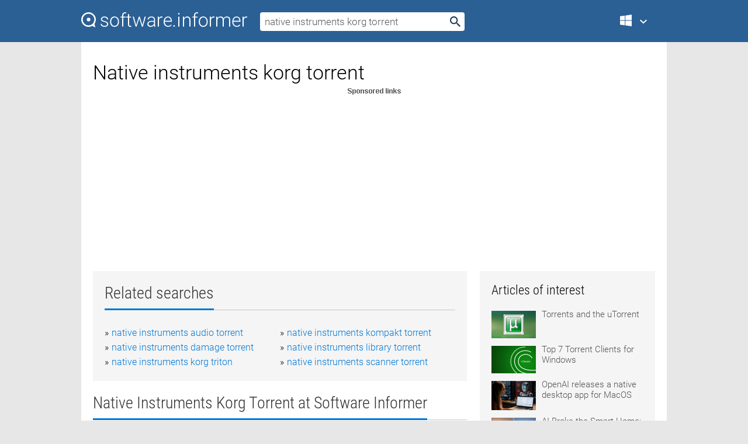

--- FILE ---
content_type: text/html; charset=utf-8
request_url: https://softwaretopic.informer.com/native-instruments-korg-torrent/
body_size: 9847
content:
<!DOCTYPE html>
<html lang="en">
<head>
    <meta charset="UTF-8" />
    <title>Native instruments korg torrent Free Download for Windows</title>
            <meta name="keywords" content="Native instruments korg torrent free Download for Windows, Native Instruments B4, Native Instruments Absynth, Native Instruments B4 II, Native" />
                <meta name="description" content="Free download native instruments korg torrent Files at Software Informer. VST-based tonewheel organ combo..." />
        <meta name="viewport" content="width=device-width, initial-scale=1" />
    <link rel="shortcut icon" href="https://software.informer.com/favicon.ico" type="image/x-icon" />
            <link rel="canonical" href="https://softwaretopic.informer.com/native-instruments-korg-torrent/"/>
        
    <link rel="preconnect" href="//img.informer.com">
    <link rel="dns-prefetch" href="//img.informer.com">
    <link rel="preconnect" href="//i.informer.com">
    <link rel="dns-prefetch" href="//i.informer.com">
        <link rel="preconnect" href="//www.google-analytics.com">
    <link rel="dns-prefetch" href="//www.google-analytics.com">
    <link rel="preconnect" href="//pagead2.googlesyndication.com">
    <link rel="dns-prefetch" href="//pagead2.googlesyndication.com">
        <link rel="preconnect" href="//hits.informer.com">
    <link rel="dns-prefetch" href="//hits.informer.com">
    <link rel="preload" href="https://img.informer.com/style/fonts/roboto2.ttf" as="font" crossorigin="anonymous">
    <link rel="preload" href="https://img.informer.com/style/fonts/roboto3.ttf" as="font" crossorigin="anonymous">
    <link rel="preload" href="https://img.informer.com/style/fonts/roboto5.ttf" as="font" crossorigin="anonymous">
    <link rel="preload" href="https://img.informer.com/style/fonts/roboto6.ttf" as="font" crossorigin="anonymous">
    <link rel="preload" href="https://img.informer.com/style/fonts/roboto7.ttf" as="font" crossorigin="anonymous"> 

    
    <style>@font-face{font-family:Roboto;font-display:swap;font-style:normal;font-weight:300;src:local('Roboto Light'),local('Roboto-Light'),url(https://img.informer.com/style/fonts/roboto2.ttf) format('truetype')}@font-face{font-family:Roboto;font-display:swap;font-style:normal;font-weight:400;src:local('Roboto'),local('Roboto-Regular'),url(https://img.informer.com/style/fonts/roboto3.ttf) format('truetype')}@font-face{font-family:Roboto;font-display:swap;font-style:normal;font-weight:700;src:local('Roboto Bold'),local('Roboto-Bold'),url(https://img.informer.com/style/fonts/roboto5.ttf) format('truetype')}@font-face{font-family:'Roboto Condensed';font-display:swap;font-style:normal;font-weight:300;src:local('Roboto Condensed Light'),local('RobotoCondensed-Light'),url(https://img.informer.com/style/fonts/roboto6.ttf) format('truetype')}@font-face{font-family:'Roboto Condensed';font-display:swap;font-style:normal;font-weight:400;src:local('Roboto Condensed'),local('RobotoCondensed-Regular'),url(https://img.informer.com/style/fonts/roboto7.ttf) format('truetype')}
body,div,h1,h2,h3,img,li,p,span,ul{padding:0;margin:0}h1,h2,h3{font-weight:300}body img{border:none}li,ul{list-style:none}a,body img,input{outline:none}a{text-decoration:none;color:#0078d6}.container,body{width:100%;box-sizing:border-box}body{height:100%;min-height:100%;min-width:990px;position:relative;font:300 16px "Roboto","Segoe Ui","Helvetica","Ubuntu Regular","Arial",sans-serif;background:#e7e7e7}body>.wrapper_content{background:#fff}body>.wrapper_content .container{padding-left:20px;padding-right:20px}.container{max-width:1010px;margin:auto}.wrapper_content{width:1010px;margin:auto}.header{height:72px;width:100%;min-width:970px;box-sizing:border-box;background-color:#2b6095}.logo{display:block;float:left;width:284px;height:26px;margin-top:21px;margin-left:0}.wrapper_search{margin-left:22px;margin-top:16px;position:relative}.header .wrapper_search{float:left}.wrapper_search input[type=text]{font:17px/32px "Roboto","Segoe Ui","Helvetica","Ubuntu Regular","Arial",sans-serif;border:none;padding:0 46px 0 8px;width:350px;height:32px;color:#5a5a5a!important;display:block;box-sizing:border-box;font-weight:300;margin-top:5px;-o-border-radius:4px;-ms-border-radius:4px;border-radius:4px}.wrapper_search .search_btn{border:none;outline:none;display:block;width:24px;height:24px;position:absolute;top:9px;right:4px;background-color:transparent}.header .right{margin-top:25px;float:right}.wrapper_platform{width:52px;position:relative;float:left;margin-left:28px}.wrapper_platform a:before,.wrapper_platform:before{content:'';display:block;width:24px;height:24px;position:absolute}.wrapper_platform:before{right:0;z-index:5001;top:0}.platform_dropdown a,.wrapper_platform a{position:relative;padding:0 0 0 34px;font-size:18px;color:#39a6ff}.wrapper_platform a:before{left:0;top:-1px}.platform_dropdown,.platforms a.mac:after,.platforms a.windows:after{display:none}.platform_dropdown a{color:#777;display:block;line-height:40px;height:40px;font-size:16px!important}.platform_dropdown a:before{left:12px;top:6px}.header .auth-wrap{position:relative;float:right;margin-left:28px;margin-top:-7px}.header .login_user,.navigation a{display:block;box-sizing:border-box}.header .login_user{overflow:hidden;border-radius:100%;width:36px;height:36px}.header .login_user img{max-width:100%;max-height:100%;border-radius:100%;box-sizing:border-box;width:36px;height:36px}.navigation a{color:#fff;width:100%;height:100%;padding-left:68px;font-size:18px;line-height:40px;position:relative}.navigation a:before,.platforms a:before{content:'';display:block;width:20px;height:20px;position:absolute;left:0;top:0}.platforms{margin-bottom:10px;position:absolute;z-index:50;width:100%;overflow:hidden}.platforms a{background-color:#f5f5f5;border-bottom:1px solid #dce1e5;font-size:18px;padding:14px 0 14px 46px;color:#000;line-height:normal;min-height:48px}.platforms a:before{width:24px;height:24px;left:12px;top:11px}.main_container{margin:auto;padding-top:32px;padding-bottom:30px;min-height:834px}@media all and (max-width:1410px){body:before{display:none}.wrapper_search{margin-left:22px}.wrapper_content{margin:auto;width:1002px}.main_container{margin:auto;min-height:1000px}}@media all and (max-width:1250px){.header{min-width:0}.header .right{padding-right:16px}.header .auth-wrap{margin-left:16px}.wrapper_search input,.wrapper_search input[type=text]{width:370px}.platforms{width:300px;box-shadow:0 0 9px 0 rgba(110,110,110,.34)}.wrapper_content{width:1002px!important;max-width:100%;margin:0 auto}.navigation a{font-size:0;width:114px;height:auto}.platforms a{font-size:18px;width:100%}.main_container{min-height:0;margin:0 auto}}@media all and (max-width:990px){.wrapper_content{width:100%!important}}.adst3{float:right;width:300px;min-height:600px}.title_block{position:relative;margin-bottom:16px}.title_block .headline{color:#333;border-bottom:1px solid #c7c7c7;font:300 28px "Roboto Condensed","Segoe Ui","Helvetica Neue","Ubuntu","Roboto","Arial","Helvetica",sans-serif}.title_block .headline>span{display:inline-block;position:relative;padding-right:16px;padding-bottom:10px}.title_block .headline>span:before{content:'';display:block;width:100%;height:3px;position:absolute;bottom:-1px;left:0;background-color:#0078d6}.title_block h3,h1{display:inline-block}.stars,h1{overflow:hidden}h1{line-height:45px;white-space:normal;text-overflow:ellipsis;max-width:100%;font-size:34px;margin-top:0}.stars{width:73px;height:12px;margin-bottom:10px;margin-top:4px}.adst3{padding:0;margin:0 0 20px 22px}.top_b{width:100%;margin-bottom:20px;max-height:100px}.wrapper_cnt{width:640px;float:left;margin-bottom:40px}@media all and (max-width:600px){.title_block .headline{font-size:18px;font-weight:400}.title_block .headline>span:before{height:2px}}.title_block h3{font-size:26px}.title_block span{font-size:26px}.rprog_rvw{padding:5px 0 0 46px;font-size:14px}.icon32{float:left;width:32px;height:32px;margin:0 10px 10px 0}.ttl1{margin:0;overflow:hidden;font-size:30px;font-weight:100}.ttl{font:200 22px "Roboto Condensed","Segoe Ui","Helvetica Neue","Ubuntu","Roboto","Arial","Helvetica",sans-serif;padding:20px 0;clear:left}.ttl3{font:300 22px "Roboto Condensed","Segoe Ui","Helvetica Neue","Ubuntu","Roboto","Arial","Helvetica",sans-serif;padding:8px;text-align:center;background-color:#f0f0f0;margin-bottom:20px}.tbl_ttl span{padding-right:15px;color:#ababab;white-space:nowrap}.tbl_ttl span:first-child{white-space:normal}.sub{padding:20px 0}.spnsrd{width:91px;height:13px;display:block;margin:auto;background:url(https://img.informer.com/images/v2/term.png) 0 -130px no-repeat}.tbl_ttl span.stars{display:inline-block;height:11px;width:67px;background:url(https://img.informer.com/images/v2/term.png) no-repeat;padding:0;margin:0 4px 0 0}.tbl_ttl span.stars5{background-position:0 0}.tbl_ttl span.developer{width:11px;background:url(https://img.informer.com/images/v2/term.png) no-repeat -79px -92px}.tbl_ttl span.developer,.tbl_ttl span.license,.tbl_ttl span.user{display:inline-block;height:11px;padding:0}.tbl_ttl span.user{background:url(https://img.informer.com/images/v2/term.png) no-repeat -82px -66px;width:9px}.tbl_ttl span.license{width:10px;background:url(https://img.informer.com/images/v2/term.png) no-repeat -81px -14px}.rltdsrch ul{line-height:1.6;padding-top:10px}.rltdsrch ul li{display:inline-block;width:46%;margin-right:20px;list-style-type:none;white-space:nowrap}.rltdsrch li:before{content:"»";margin-right:5px}.rltdsrch a{text-decoration:none}.search_item{padding:0 0 5px;margin:15px 0 0;clear:both;border-bottom:1px solid #d0d0d0}.search_item:after{display:block;content:'';clear:both}.search_item:last-child{border-bottom:none}.search_item:last-child:after{padding-bottom:10px!important}.pr_info{float:left;max-width:71%}.pr_title{display:inline-block;max-width:440px;position:relative;white-space:nowrap}.pr_title a{font-size:24px;font-weight:100;line-height:32px;display:block;float:left;padding:0;white-space:pre-line}.search_item .pr_dnld{position:relative;width:130px;float:right;margin:10px 0 10px 10px}.prterm_info_a{position:relative;top:0;display:block;width:90px;text-align:center;color:#fff;background-color:#7fba00;font-size:18px;line-height:41px;height:40px;padding:0 20px;-o-border-radius:5px;-ms-border-radius:5px;border-radius:5px}.prog_text_full{font-size:14px;color:#828282}.prog_text_full span{font-weight:400;display:inline-block;background:#ececec;color:#333}.prog_text_full:before{content:'... '}.prog_text_full:after{content:'...'}.pr_icon,.rprog .pr_dnld{float:left;position:relative}.rprog .pr_dnld{float:right;margin-left:4%;margin-right:0;margin-top:0;min-width:91px}.program_item{margin-bottom:20px}.btn_dnld{color:#fff;background-color:#689f38;font-size:14px;line-height:25px;padding:0 32px 0 7px;position:relative;display:block;border-radius:5px;font-weight:400}.btn_dnld:before{content:'';display:block;position:absolute;top:5px;right:8px;width:15px;height:15px}p{margin-bottom:5px}.user_rate{float:left;width:75px;text-align:center;color:#ababab;font-size:14px;margin-top:5px;margin-left:35px}.set_pr_rate{line-height:1;position:relative}.set_pr_rate span{position:absolute;left:75px}.set_pr_rate div{background:url(https://img.informer.com/images/v2/rate.png) 0 0 no-repeat;height:11px;width:67px;display:inline-block;margin-bottom:2px}div.erate5{background-position:0 -217px}.articl img{float:left;margin:3px 10px 10px 0;max-width:76px}.articl div{clear:left;margin-top:0;overflow:hidden}.articl a,.srch_most a{color:#555}.articl div a{padding-bottom:10px;display:block;font-size:15px}.srch_most{line-height:1.5}.srch_most span.srchmost{display:block;height:22px;margin-bottom:14px;width:100%}.block{background:#f5f5f5;padding:20px;margin:0 0 20px}body>.wrapper_content{overflow-x:hidden}.wrapper_platform>a{color:transparent;width:18px;display:inline-block}.menu_button,.search_button{position:absolute;top:50%;margin-top:-16px;padding:5px;width:22px;height:22px;z-index:650;display:none;font-size:0}.menu_button{background:url(//img.informer.com/images/v2/menu_sprite.png) no-repeat -22px -74px;left:10px}.search_button{right:10px}@media all and (max-width:1250px) and (min-width:997px){.header{z-index:100}.navigation a{font-size:15px;width:auto}.navigation>a{font-size:0}.platforms{box-shadow:none}}@media all and (max-width:1027px){body{min-width:320px}}@media only screen and (max-width:996px){.adapt3 .logo img,.header .right,.header .wrapper_search{display:none}.menu_button,.search_button{display:block}.header{background-color:#003a68;height:56px;position:relative}.logo{display:block;position:absolute;margin:17px 0 0 -109px;left:50%;right:0;height:20px;width:218px}.adapt3 .logo .logo_m{height:56px;margin-top:-18px}header .right_overlay{display:none;position:fixed;margin-left:246px;top:0;bottom:0;width:1000px;background-color:rgba(0,0,0,.7);z-index:1000}.navigation a{font-size:15px;width:auto;color:#333}.platforms{width:100%;box-shadow:none}.header .auth-wrap{float:none;margin:0;background-color:#003a68;height:56px;padding:10px 18px;box-sizing:border-box}.header .login_user{float:left;margin-right:10px}.wrapper_platform{position:absolute;top:178px;margin:0;left:0;right:0;float:none;width:auto}.wrapper_platform.for_mobiles .platform_dropdown{display:block!important;width:100%;position:absolute;top:-122px;left:0;z-index:5000;box-sizing:border-box}.wrapper_platform.for_mobiles .windows:first-child{display:none}.platforms a,.wrapper_platform a,.wrapper_platform>a{font-size:16px!important;line-height:inherit;height:auto;color:#333;padding:10px 18px 10px 72px;display:block;text-decoration:none;min-height:0;background-color:#fff}.platforms a{border-bottom:none}.navigation a:before,.platforms a:before{content:'';display:block;width:24px;height:24px;position:absolute;left:18px;top:50%;margin-top:-12px}.wrapper_platform:before{display:none}.wrapper_platform a:before{left:18px;top:50%;margin-top:-12px}.wrapper_content{width:100%;margin:0}.container{max-width:none}.main_container{padding:20px 15px}.wrapper_cnt.wrapper_cnt{width:100%;float:none}body.adapt3 .adst3{padding:0;width:100%;min-height:inherit;margin:auto auto 35px}}@media all and (max-width:600px){.aa-300{width:100%;max-height:250px}.main_container{padding:10px}h1{font-size:18px;line-height:24px;font-weight:400}}@media only screen and (max-width:424px){.logo{width:194px;margin:19px 0 0 -97px}.adapt3 .logo .logo_m{margin-top:-20px}}</style></head>
<body class="adapt3 main3">

<header>
<div class="header" id="top">
    <div class="wrapper_content">
        <a href="javascript:void(0)" class="menu_button">Menu</a>
        <a href="https://softwaretopic.informer.com/" class="logo"
            title="Software downloads and reviews">
            <img src="https://img.informer.com/images/v3/logo_si_white.svg" alt="Software Informer"/>
            <div class="logo_m"></div>
        </a>
        <div class="wrapper_search">
                        <form onsubmit="if(this.search.value==='native instruments korg torrent' || this.search.value.replace(/\s/g, '')==='')
                {alert('Please type in your search query');return false;}
                this.go.disabled=true; this.go.className='search_btn search_btn2';" id="search_form"
                action="https://software.informer.com/search/" method="get" accept-charset="utf-8" class="searchform">
                <input type="text" name="search" size="18" maxlength="256" id="search_inp"
                        onfocus="this.setAttribute('autocomplete','off');if(this.value=='native instruments korg torrent')
                        {this.value=''; this.style.color='#000'}"
                        onblur="if(this.value==='') {this.value='native instruments korg torrent'; this.style.color='#999';}"
                        onkeyup="ajax_showOptions(this,'',event);"
                        style="color:#999"
                        value="native instruments korg torrent" />
                <input type="submit" class="search_btn" name="go" value="&nbsp;" id="go"/>
            </form>
        </div>
        <div class="right">
            <div class="wrapper_platform navigation for_mobiles" onclick="show_cat()">
                <a href="javascript:void(0);" class="windows">Windows</a>
                <div class="platform_dropdown platforms" style="display:none;">
                <nav>
                    <a href="https://macdownload.informer.com/" class="mac">Mac</a>
                    <a href="https://software.informer.com/" class="windows">Windows</a>
                </nav>
                </div>
            </div>
            <div id="auth-block" class="auth-wrap"></div>
        </div>

        <a href="javascript:void(0);" onclick="wrpr_search()" class="search_button">Search</a>
    </div>
</div>

<div class="right_overlay" onclick="um_hide()"></div>

</header>


<div class="wrapper_content with_line">
    <div class="container main_container">

                <script>
            var img = new Image(1,1);
            img.src = "https://softwaretopic.informer.com/ajax/log_hit2.php?f=&r=" + Math.round(100000 * Math.random());
        </script>
        
        <div class="ttl1">
    <h1 class="h1">Native instruments korg torrent</h1>
</div>

    <span class="spnsrd"></span>
<div class="top_b">
    <script async src="//pagead2.googlesyndication.com/pagead/js/adsbygoogle.js"></script>
<!-- Softwaretopic / Leaderboard (970x90) ATF -->
<ins class="adsbygoogle"
    style="display:block"
    data-ad-client="ca-pub-4821006852914359"
    data-ad-slot="5514242228"
    data-ad-format="auto"
    ></ins>
<script>
 (adsbygoogle = window.adsbygoogle || []).push({});
</script>
</div>

<div class="wrapper_cnt">
        <div class="rltdsrch block a_black">
        <div class="title_block">
            <div class="headline"><div><h3>Related searches</h3></div></div>
        </div>
        <ul>
                            <li><a href="/native-instruments-audio-torrent/">native instruments audio torrent</a></li>
                            <li><a href="/native-instruments-kompakt-torrent/">native instruments kompakt torrent</a></li>
                            <li><a href="/native-instruments-damage-torrent/">native instruments damage torrent</a></li>
                            <li><a href="/native-instruments-library-torrent/">native instruments library torrent</a></li>
                            <li><a href="/native-instruments-korg-triton/">native instruments korg triton</a></li>
                            <li><a href="/native-instruments-scanner-torrent/">native instruments scanner torrent</a></li>
                    </ul>
    </div>
    
    <div class="title_block">
        <div class="headline"><div><h3>Native Instruments Korg Torrent</h3> at Software Informer</div></div>
    </div>
    <div id="search_r">
            <!-- search_rn -->
                    <div class="search_item">
                <div class="pr_icon">
                                            <img src="https://img.informer.com/icons/png/32/489/489730.png" class="icon32" alt="Native Instruments B4"/>
                                    </div>
                <div class="pr_info">
                    <div class="pr_title">
                        <a href="https://native-instruments-b4.software.informer.com/" title="Native Instruments B4 2.0.0.7">Native Instruments B4 2.0.0.7</a>
                                                    <span class="free">Free</span>
                                            </div>
                    <p class="prog_text">Software Synthesizer (B3 Hammond Organ emulation).</p>
                    <p class="prog_text_full">VST-based tonewheel organ combo, completely capturing the sound of the classic B3 organ and rotating </p>                </div>
                    <div class="user_rate">
                        <div class="set_pr_rate">
                            <div class="erate4" title="24 votes"></div><span>24</span>
                                                    </div>
                    </div>
                                    <div class="pr_dnld">
                        <a target="_blank" class="prterm_info_a" href="https://native-instruments-b4.software.informer.com/">Download</a>
                    </div>
                
            </div>
            </div>
            <span class="spnsrd"></span>
        <div class="aa-300" style="margin: 0 0 25px 0; padding: 0; text-align: center;">
        <script async src="//pagead2.googlesyndication.com/pagead/js/adsbygoogle.js"></script>
<!-- Softwaretopic / Leaderboard #2 (468x60) ATF -->
<ins class="adsbygoogle"
    style="display:block"
    data-ad-client="ca-pub-4821006852914359"
    data-ad-slot="8247382627"
    data-ad-format="auto"
    ></ins>
<script>
    (adsbygoogle = window.adsbygoogle || []).push({});
</script>
    </div>

    <div class="tbl_ttl clearfix">
            <!-- search_rn -->
        			<div class="program_item">
							<img src="https://img.informer.com/icons/png/32/5997/5997191.png" class="icon32" alt="Native Instruments Absynth"/>
			
			<div class="rprog">
				<h2 class="rprog">
					<a href="https://native-instruments-absynth.software.informer.com/" title="Native Instruments Absynth 5.3.1.1628">Native Instruments Absynth 5.3.1.1628</a>
				</h2>
									<div class="pr_dnld">
						<a target="_blank" class="btn_dnld" href="https://native-instruments-absynth.software.informer.com/">Download</a>
					</div>
							</div>
			<div class="rprog_rvw">
									<span>
						<span title="4.5" class="stars stars5"></span> 2					</span>
													<span><span class="developer"></span>&nbsp;Native Instruments Software Synthesis GmbH</span>
													<span><span class="user"></span>&nbsp;3,686</span>
				
									<span><span class="license"></span>&nbsp;Shareware</span>
											</div>
			<div style="padding:5px 0 5px 46px;">ABSYNTH 5 is a powerful synthesizer with unique sonic potential.</div>
           </div>
        			<div class="program_item">
							<img src="https://img.informer.com/icons/png/32/6437/6437085.png" class="icon32" alt="Native Instruments B4 II"/>
			
			<div class="rprog">
				<h2 class="rprog">
					<a href="https://native-instruments-b4-ii.software.informer.com/" title="Native Instruments B4 II 2.0.4">Native Instruments B4 II 2.0.4</a>
				</h2>
									<div class="pr_dnld">
						<a target="_blank" class="btn_dnld" href="https://native-instruments-b4-ii.software.informer.com/">Download</a>
					</div>
							</div>
			<div class="rprog_rvw">
									<span>
						<span title="3" class="stars stars3"></span> 10					</span>
													<span><span class="developer"></span>&nbsp;Native Instruments Software Synthesis GmbH</span>
													<span><span class="user"></span>&nbsp;2,089</span>
				
									<span><span class="license"></span>&nbsp;Shareware</span>
											</div>
			<div style="padding:5px 0 5px 46px;">NI B4 II is a version of the legendary tonewheel organ and rotary speaker.</div>
           </div>
        			<div class="program_item">
							<img src="https://img.informer.com/icons/png/32/5997/5997192.png" class="icon32" alt="Native Instruments FM8"/>
			
			<div class="rprog">
				<h2 class="rprog">
					<a href="https://native-instruments-fm8.software.informer.com/" title="Native Instruments FM8 8.0">Native Instruments FM8 8.0</a>
				</h2>
									<div class="pr_dnld">
						<a target="_blank" class="btn_dnld" href="https://native-instruments-fm8.software.informer.com/">Download</a>
					</div>
							</div>
			<div class="rprog_rvw">
									<span>
						<span title="5" class="stars stars5"></span> 1					</span>
													<span><span class="developer"></span>&nbsp;Native Instruments GmbH</span>
													<span><span class="user"></span>&nbsp;5,204</span>
				
									<span><span class="license"></span>&nbsp;Shareware</span>
											</div>
			<div style="padding:5px 0 5px 46px;">Helps you generate breath-taking, brilliantly dynamic FM sound in pristine quality.</div>
           </div>
        			<div class="program_item">
							<img src="https://img.informer.com/icons/png/32/503/503425.png" class="icon32" alt="Native Instruments Reaktor VSTi DXi RTAS"/>
			
			<div class="rprog">
				<h2 class="rprog">
					<a href="https://native-instruments-reaktor-vsti-dxi-rtas.software.informer.com/" title="Native Instruments Reaktor VSTi DXi RTAS 5.1.2.009">Native Instruments Reaktor VSTi DXi RTAS 5.1.2.009</a>
				</h2>
									<div class="pr_dnld">
						<a target="_blank" class="btn_dnld" href="https://native-instruments-reaktor-vsti-dxi-rtas.software.informer.com/">Download</a>
					</div>
							</div>
			<div class="rprog_rvw">
													<span><span class="developer"></span>&nbsp;Native Instruments GmbH</span>
													<span><span class="user"></span>&nbsp;13</span>
				
									<span><span class="license"></span>&nbsp;Demo</span>
											</div>
			<div style="padding:5px 0 5px 46px;">REAKTOR 51 is a collection of instruments along with complete studio environment.</div>
           </div>
            </div>            <div style="padding:0 0 20px 46px;">
            <a href="#nonreviewed">See non-reviewed native instruments korg torrent software</a>
        </div>
        <div class="space2"> </div>

    <div class="ttl3">
        More Native Instruments Korg Torrent    </div>
    <div class="space2"> </div>

    <div class="title_block">
        <div class="headline"><div>Native Instruments Korg Torrent in introduction</div></div>
    </div>
        <div class="tbl_ttl clearfix">
            <!-- search_rn -->
        			<div class="program_item">
							<img src="https://img.informer.com/icons/png/32/5606/5606303.png" class="icon32" alt="Native Instruments Service Center"/>
			
			<div class="rprog">
				<h2 class="rprog">
					<a href="https://native-instruments-service-center.software.informer.com/" title="Native Instruments Service Center 2.6.0.137">Native Instruments Service Center 2.6.0.137</a>
				</h2>
									<div class="pr_dnld">
						<a target="_blank" class="btn_dnld" href="https://native-instruments-service-center.software.informer.com/">Download</a>
					</div>
							</div>
			<div class="rprog_rvw">
									<span>
						<span title="4.6" class="stars stars5"></span> 32					</span>
													<span><span class="developer"></span>&nbsp;Native Instruments GmbH</span>
													<span><span class="user"></span>&nbsp;56,088</span>
				
									<span><span class="license"></span>&nbsp;Freeware</span>
											</div>
			<div style="padding:5px 0 5px 46px;">It helps you to activate your NI products and keep them up to date.</div>
           </div>
        			<div class="program_item">
							<img src="https://img.informer.com/icons/png/32/616/616752.png" class="icon32" alt="Native Instruments Kontakt Player"/>
			
			<div class="rprog">
				<h2 class="rprog">
					<a href="https://native-instruments-kontakt-player.software.informer.com/" title="Native Instruments Kontakt Player 8.2.1">Native Instruments Kontakt Player 8.2.1</a>
				</h2>
									<div class="pr_dnld">
						<a target="_blank" class="btn_dnld" href="https://native-instruments-kontakt-player.software.informer.com/">Download</a>
					</div>
							</div>
			<div class="rprog_rvw">
									<span>
						<span title="3.4" class="stars stars3"></span> 19					</span>
													<span><span class="developer"></span>&nbsp;Native Instruments GmbH</span>
													<span><span class="user"></span>&nbsp;75</span>
				
									<span><span class="license"></span>&nbsp;Demo</span>
											</div>
			<div style="padding:5px 0 5px 46px;">KONTAKT  PLAYER is a player based on award-winning KONTAKT technology.</div>
           </div>
        			<div class="program_item">
							<img src="https://img.informer.com/icons/png/32/7108/7108294.png" class="icon32" alt="Native Instruments Controller Editor"/>
			
			<div class="rprog">
				<h2 class="rprog">
					<a href="https://native-instruments-controller-editor.software.informer.com/" title="Native Instruments Controller Editor 2.8.2">Native Instruments Controller Editor 2.8.2</a>
				</h2>
									<div class="pr_dnld">
						<a target="_blank" class="btn_dnld" href="https://native-instruments-controller-editor.software.informer.com/">Download</a>
					</div>
							</div>
			<div class="rprog_rvw">
									<span>
						<span title="3.7" class="stars stars4"></span> 16					</span>
													<span><span class="developer"></span>&nbsp;Native Instruments GmbH</span>
													<span><span class="user"></span>&nbsp;40,750</span>
				
									<span><span class="license"></span>&nbsp;Freeware</span>
											</div>
			<div style="padding:5px 0 5px 46px;">Turn your Native Instruments hardware controller into a MIDI remote control.</div>
           </div>
        			<div class="program_item">
							<img src="https://img.informer.com/icons/png/32/8541/8541071.png" class="icon32" alt="Native Instruments Guitar Rig"/>
			
			<div class="rprog">
				<h2 class="rprog">
					<a href="https://native-instruments-guitar-rig.software.informer.com/" title="Native Instruments Guitar Rig 7.0.2">Native Instruments Guitar Rig 7.0.2</a>
				</h2>
									<div class="pr_dnld">
						<a target="_blank" class="btn_dnld" href="https://native-instruments-guitar-rig.software.informer.com/">Download</a>
					</div>
							</div>
			<div class="rprog_rvw">
									<span>
						<span title="3.8" class="stars stars4"></span> 43					</span>
													<span><span class="developer"></span>&nbsp;Native Instruments GmbH</span>
													<span><span class="user"></span>&nbsp;25,267</span>
				
									<span><span class="license"></span>&nbsp;Demo</span>
											</div>
			<div style="padding:5px 0 5px 46px;">An emulator of guitar amps and effects to get the sound you want.</div>
           </div>
        			<div class="program_item">
							<img src="https://img.informer.com/icons/png/32/8337/8337177.png" class="icon32" alt="Native Instruments Kontakt"/>
			
			<div class="rprog">
				<h2 class="rprog">
					<a href="https://native-instruments-kontakt.software.informer.com/" title="Native Instruments Kontakt 7.1.8">Native Instruments Kontakt 7.1.8</a>
				</h2>
									<div class="pr_dnld">
						<a target="_blank" class="btn_dnld" href="https://native-instruments-kontakt.software.informer.com/">Download</a>
					</div>
							</div>
			<div class="rprog_rvw">
									<span>
						<span title="3.8" class="stars stars4"></span> 38					</span>
													<span><span class="developer"></span>&nbsp;Native Instruments GmbH</span>
													<span><span class="user"></span>&nbsp;29,396</span>
				
									<span><span class="license"></span>&nbsp;Shareware</span>
											</div>
			<div style="padding:5px 0 5px 46px;">Create sample-based instruments and process audio signals with DSP structures.</div>
           </div>
        			<div class="program_item">
							<img src="https://img.informer.com/icons/png/32/7251/7251972.png" class="icon32" alt="Native Instruments Reaktor"/>
			
			<div class="rprog">
				<h2 class="rprog">
					<a href="https://native-instruments-reaktor.software.informer.com/" title="Native Instruments Reaktor 6.5.0">Native Instruments Reaktor 6.5.0</a>
				</h2>
									<div class="pr_dnld">
						<a target="_blank" class="btn_dnld" href="https://native-instruments-reaktor.software.informer.com/">Download</a>
					</div>
							</div>
			<div class="rprog_rvw">
									<span>
						<span title="4" class="stars stars4"></span> 4					</span>
													<span><span class="developer"></span>&nbsp;Native Instruments GmbH</span>
													<span><span class="user"></span>&nbsp;7,916</span>
				
									<span><span class="license"></span>&nbsp;Demo</span>
											</div>
			<div style="padding:5px 0 5px 46px;">Non-functional demo of a sound and music creation program.</div>
           </div>
        			<div class="program_item">
							<img src="https://img.informer.com/icons/png/32/606/606328.png" class="icon32" alt="East West Boesendorfer 290"/>
			
			<div class="rprog">
				<h2 class="rprog">
					<a href="https://east-west-boesendorfer-290.software.informer.com/" title="East West Boesendorfer 290 1.0.8">East West Boesendorfer 290 1.0.8</a>
				</h2>
									<div class="pr_dnld">
						<a target="_blank" class="btn_dnld" href="https://east-west-boesendorfer-290.software.informer.com/">Download</a>
					</div>
							</div>
			<div class="rprog_rvw">
									<span>
						<span title="3" class="stars stars3"></span> 2					</span>
													<span><span class="developer"></span>&nbsp;KVR Audio</span>
													<span><span class="user"></span>&nbsp;27</span>
				
									<span><span class="license"></span>&nbsp;Commercial</span>
											</div>
			<div style="padding:5px 0 5px 46px;">PMI Bösendorfer 290 Grand Piano is a Native Instruments Kompakt.</div>
           </div>
        			<div class="program_item">
							<img src="https://img.informer.com/icons/png/32/370/370133.png" class="icon32" alt="East West Percussive Adventures 2"/>
			
			<div class="rprog">
				<h2 class="rprog">
					<a href="https://east-west-percussive-adventures-2.software.informer.com/" title="East West Percussive Adventures 2 1.0.3">East West Percussive Adventures 2 1.0.3</a>
				</h2>
									<div class="pr_dnld">
						<a target="_blank" class="btn_dnld" href="https://east-west-percussive-adventures-2.software.informer.com/">Download</a>
					</div>
							</div>
			<div class="rprog_rvw">
													<span><span class="developer"></span>&nbsp;Native Instruments GmbH</span>
													<span><span class="user"></span>&nbsp;9</span>
				
									<span><span class="license"></span>&nbsp;Commercial</span>
											</div>
			<div style="padding:5px 0 5px 46px;">Sound Library plugin based on Native Instruments' Intakt.</div>
           </div>
        			<div class="program_item">
							<img src="https://img.informer.com/icons/png/32/2116/2116327.png" class="icon32" alt="B4Buddy"/>
			
			<div class="rprog">
				<h2 class="rprog">
					<a href="https://b4buddy.software.informer.com/" title="B4Buddy 1.1">B4Buddy 1.1</a>
				</h2>
									<div class="pr_dnld">
						<a target="_blank" class="btn_dnld" href="https://b4buddy.software.informer.com/">Download</a>
					</div>
							</div>
			<div class="rprog_rvw">
													<span><span class="developer"></span>&nbsp;RemPro</span>
													<span><span class="user"></span>&nbsp;11</span>
				
									<span><span class="license"></span>&nbsp;Shareware</span>
											</div>
			<div style="padding:5px 0 5px 46px;">The B4 buddy is an extension for the Native Instruments B4 Hammond Organ Clone.</div>
           </div>
        			<div class="program_item">
							<img src="https://img.informer.com/icons/png/32/5271/5271642.png" class="icon32" alt="Native Instruments Audio 4 DJ"/>
			
			<div class="rprog">
				<h2 class="rprog">
					<a href="https://native-instruments-audio-4-dj.software.informer.com/" title="Native Instruments Audio 4 DJ 3.0">Native Instruments Audio 4 DJ 3.0</a>
				</h2>
									<div class="pr_dnld">
						<a target="_blank" class="btn_dnld" href="https://native-instruments-audio-4-dj.software.informer.com/">Download</a>
					</div>
							</div>
			<div class="rprog_rvw">
													<span><span class="developer"></span>&nbsp;Native Instruments</span>
													<span><span class="user"></span>&nbsp;58</span>
				
									<span><span class="license"></span>&nbsp;Freeware</span>
											</div>
			<div style="padding:5px 0 5px 46px;">Native Instruments audio control panel provides customization fields.</div>
           </div>
        			<div class="program_item">
							<img src="https://img.informer.com/images/default_icon/default_32_5.png" class="icon32" alt="Native Instruments Solid EQ"/>
			
			<div class="rprog">
				<h2 class="rprog">
					<a href="https://native-instruments-solid-eq.software.informer.com/" title="Native Instruments Solid EQ 1.0">Native Instruments Solid EQ 1.0</a>
				</h2>
									<div class="pr_dnld">
						<a target="_blank" class="btn_dnld" href="https://native-instruments-solid-eq.software.informer.com/">Download</a>
					</div>
							</div>
			<div class="rprog_rvw">
													<span><span class="developer"></span>&nbsp;Native Instruments GmbH</span>
													<span><span class="user"></span>&nbsp;9</span>
				
									<span><span class="license"></span>&nbsp;Commercial</span>
											</div>
			<div style="padding:5px 0 5px 46px;">Native Instruments Solid EQ is a versatile, 6-band equalizer.</div>
           </div>
        			<div class="program_item">
							<img src="https://img.informer.com/icons/png/32/7044/7044693.png" class="icon32" alt="Native Instruments Dark Pressure"/>
			
			<div class="rprog">
				<h2 class="rprog">
					<a href="https://native-instruments-dark-pressure.software.informer.com/" title="Native Instruments Dark Pressure 2.0.0.2">Native Instruments Dark Pressure 2.0.0.2</a>
				</h2>
									<div class="pr_dnld">
						<a target="_blank" class="btn_dnld" href="https://native-instruments-dark-pressure.software.informer.com/">Download</a>
					</div>
							</div>
			<div class="rprog_rvw">
									<span>
						<span title="3" class="stars stars3"></span> 1					</span>
													<span><span class="developer"></span>&nbsp;Native Instruments</span>
													<span><span class="user"></span>&nbsp;71</span>
				
									<span><span class="license"></span>&nbsp;Commercial</span>
											</div>
			<div style="padding:5px 0 5px 46px;">Native Instruments Dark Pressure is a program which allows you to create music.</div>
           </div>
        			<div class="program_item">
							<img src="https://img.informer.com/icons/png/32/5664/5664718.png" class="icon32" alt="Native Instruments Drum Lab"/>
			
			<div class="rprog">
				<h2 class="rprog">
					<a href="https://native-instruments-drum-lab.software.informer.com/" title="Native Instruments Drum Lab 1.2.0.6">Native Instruments Drum Lab 1.2.0.6</a>
				</h2>
									<div class="pr_dnld">
						<a target="_blank" class="btn_dnld" href="https://native-instruments-drum-lab.software.informer.com/">Download</a>
					</div>
							</div>
			<div class="rprog_rvw">
													<span><span class="developer"></span>&nbsp;Native Instruments</span>
													<span><span class="user"></span>&nbsp;723</span>
				
									<span><span class="license"></span>&nbsp;Commercial</span>
											</div>
			<div style="padding:5px 0 5px 46px;">Native Instruments Drum Lab is an advanced drum layering instrument.</div>
           </div>
        			<div class="program_item">
							<img src="https://img.informer.com/icons/png/32/5664/5664718.png" class="icon32" alt="Native Instruments Rounds"/>
			
			<div class="rprog">
				<h2 class="rprog">
					<a href="https://native-instruments-rounds.software.informer.com/" title="Native Instruments Rounds 1.2.0.3">Native Instruments Rounds 1.2.0.3</a>
				</h2>
									<div class="pr_dnld">
						<a target="_blank" class="btn_dnld" href="https://native-instruments-rounds.software.informer.com/">Download</a>
					</div>
							</div>
			<div class="rprog_rvw">
													<span><span class="developer"></span>&nbsp;Native Instruments</span>
													<span><span class="user"></span>&nbsp;474</span>
				
									<span><span class="license"></span>&nbsp;Shareware</span>
											</div>
			<div style="padding:5px 0 5px 46px;">Native Instruments Rounds is an advanced audio sequence synthesizer.</div>
           </div>
        			<div class="program_item">
							<img src="https://img.informer.com/icons/png/32/5955/5955968.png" class="icon32" alt="Native Instruments Lone Forest"/>
			
			<div class="rprog">
				<h2 class="rprog">
					<a href="https://native-instruments-lone-forest.software.informer.com/" title="Native Instruments Lone Forest 2.0.1.4">Native Instruments Lone Forest 2.0.1.4</a>
				</h2>
									<div class="pr_dnld">
						<a target="_blank" class="btn_dnld" href="https://native-instruments-lone-forest.software.informer.com/">Download</a>
					</div>
							</div>
			<div class="rprog_rvw">
													<span><span class="developer"></span>&nbsp;Native Instruments</span>
													<span><span class="user"></span>&nbsp;76</span>
				
									<span><span class="license"></span>&nbsp;Commercial</span>
											</div>
			<div style="padding:5px 0 5px 46px;">Kits and studio-ready patterns for Native Instruments MASCHINE.</div>
           </div>
            </div>
            <div class="title_block">
            <div class="headline"><div>Additional titles, containing native instruments korg torrent</div></div>
        </div>
        <div class="tbl_ttl clearfix">
            <!-- search_rn -->
        			<div class="program_item">
							<img src="https://img.informer.com/icons/png/32/2803/2803796.png" class="icon32" alt="Z1 Editor 2004"/>
			
			<div class="rprog">
				<h2 class="rprog">
					<a href="https://z1-editor-2004.software.informer.com/" title="Z1 Editor 2004 2.1.0.221">Z1 Editor 2004 2.1.0.221</a>
				</h2>
									<div class="pr_dnld">
						<a target="_blank" class="btn_dnld" href="https://z1-editor-2004.software.informer.com/">Download</a>
					</div>
							</div>
			<div class="rprog_rvw">
									<span>
						<span title="5" class="stars stars5"></span> 3					</span>
													<span><span class="developer"></span>&nbsp;IAX Software</span>
													<span><span class="user"></span>&nbsp;21</span>
				
									<span><span class="license"></span>&nbsp;Freeware</span>
											</div>
			<div style="padding:5px 0 5px 46px;">Korg Z1 Editor 2004 is a Windows program for the superb Korg Z1 synthesizer.</div>
           </div>
            </div>    
            <div class="title_block" id="nonreviewed">
            <div class="headline"><div>Non-reviewed</div></div>
        </div>
        <div class="tbl_ttl clearfix">
            <!-- search_rn -->
        			<div class="program_item">
							<img src="https://img.informer.com/icons/png/32/31/31617.png" class="icon32" alt="Native Instruments Electronic Instruments 2 XT"/>
			
			<div class="rprog">
				<h2 class="rprog">
					<a href="https://native-instruments-electronic-instrument.software.informer.com/" title="Native Instruments Electronic Instruments 2 XT 1.0.1">Native Instruments Electronic Instruments 2 XT 1.0.1</a>
				</h2>
									<div class="pr_dnld">
						<a target="_blank" class="btn_dnld" href="https://native-instruments-electronic-instrument.software.informer.com/">Download</a>
					</div>
							</div>
			<div class="rprog_rvw">
													<span><span class="developer"></span>&nbsp;Native Instruments Software Synthesis GmbH</span>
													<span><span class="user"></span>&nbsp;5</span>
				
											</div>
			
           </div>
        			<div class="program_item">
							<img src="https://img.informer.com/icons/png/32/489/489730.png" class="icon32" alt="Native Instruments Electronic Instruments Vol.2 For Reaktor 4"/>
			
			<div class="rprog">
				<h2 class="rprog">
					<a href="https://native-instruments-electronic-instrument2.software.informer.com/" title="Native Instruments Electronic Instruments Vol.2 For Reaktor 4 ">Native Instruments Electronic Instruments Vol.2 For Reaktor 4 </a>
				</h2>
									<div class="pr_dnld">
						<a target="_blank" class="btn_dnld" href="https://native-instruments-electronic-instrument2.software.informer.com/">Download</a>
					</div>
							</div>
			<div class="rprog_rvw">
													<span><span class="developer"></span>&nbsp;Native Instruments GmbH</span>
								
											</div>
			
           </div>
        			<div class="program_item">
							<img src="https://img.informer.com/images/default_icon/default_32_4.png" class="icon32" alt="The best free KONTAKT instruments in Native Instruments Blog"/>
			
			<div class="rprog">
				<h2 class="rprog">
					<a href="https://the-best-free-kontakt-instruments-in-nat.software.informer.com/" title="The best free KONTAKT instruments in Native Instruments Blog ">The best free KONTAKT instruments in Native Instruments Blog </a>
				</h2>
									<div class="pr_dnld">
						<a target="_blank" class="btn_dnld" href="https://the-best-free-kontakt-instruments-in-nat.software.informer.com/">Download</a>
					</div>
							</div>
			<div class="rprog_rvw">
													<span><span class="developer"></span>&nbsp;Google\Chrome</span>
													<span><span class="user"></span>&nbsp;1</span>
				
											</div>
			
           </div>
            </div>    
</div>

                <div class="adst3">
                            <div class="articl block">
    <div class="ttl sub" style="padding-top:0;">
       Articles of interest
    </div>
        <div>
        <a href="https://software.informer.com/Stories/torrents_and_the_utorrent.html">
            <img src="https://img.informer.com/articles_uploads/369092a89af912730599bfc0fdb8b5f8-76x47.png" alt="Torrents and the uTorrent" width="76">
            <span>Torrents and the uTorrent</span>
        </a>
    </div>
        <div>
        <a href="https://software.informer.com/Stories/top-7-torrent-clients-for-windows.html">
            <img src="https://img.informer.com/articles_uploads/2/2176/thumb/Main-76x.png" alt="Top 7 Torrent Clients for Windows" width="76">
            <span>Top 7 Torrent Clients for Windows</span>
        </a>
    </div>
        <div>
        <a href="https://software.informer.com/Stories/openai-releases-a-native-desktop-app-for-macos.html">
            <img src="https://img.informer.com/articles_uploads/4/4905/thumb/OpenAI%20releases%20ChatGPT%20app%20for%20MacOS-76x.png" alt="OpenAI releases a native desktop app for MacOS" width="76">
            <span>OpenAI releases a native desktop app for MacOS</span>
        </a>
    </div>
        <div>
        <a href="https://software.informer.com/Stories/ai-broke-the-smart-home-what-went-wrong-with-voice-assistants-in-2025.html">
            <img src="https://img.informer.com/articles_uploads/5/5126/thumb/AI%20Broke%20the%20Smart%20Home%20What%20Went%20Wrong%20with%20Voice%20Assistants%20in%202025-76x.png" alt="AI Broke the Smart Home: What Went Wrong with Voice Assistants in 2025" width="76">
            <span>AI Broke the Smart Home: What Went Wrong with Voice Assistants in 2025</span>
        </a>
    </div>
        <div>
        <a href="https://software.informer.com/Stories/ai-detox-why-more-users-are-turning-smart-features-off-in-2026.html">
            <img src="https://img.informer.com/articles_uploads/5/5127/thumb/AI%20Detox%20Why%20More%20Users%20Are%20Turning%20Smart%20Features%20Off%20in%202026-76x.png" alt="AI Detox: Why More Users Are Turning Smart Features Off in 2026" width="76">
            <span>AI Detox: Why More Users Are Turning Smart Features Off in 2026</span>
        </a>
    </div>
        <div class="clear"></div>
    <a class="all" href="https://software.informer.com/Stories/"><i>›</i> All articles</a>
</div>                                        
<div class="srch_most block" id="most_recent">
    <span class="clmn_h srchmost"></span>
    <div><span>&raquo;</span>&nbsp;<a href="https://softwaretopic.informer.com/visual-slideshow-multi/">visual slideshow multi</a>
</div><div><span>&raquo;</span>&nbsp;<a href="https://softwaretopic.informer.com/axis-network-camera-discovery/">axis network camera discovery</a>
</div><div><span>&raquo;</span>&nbsp;<a href="https://softwaretopic.informer.com/space-flash-effect/">space flash effect</a>
</div><div><span>&raquo;</span>&nbsp;<a href="https://softwaretopic.informer.com/how-to-remove-avg-tuner/">how to remove avg tuner</a>
</div><div><span>&raquo;</span>&nbsp;<a href="https://softwaretopic.informer.com/repairing-wimax/">repairing wimax</a>
</div><div><span>&raquo;</span>&nbsp;<a href="https://softwaretopic.informer.com/download-free-christmas-jazz-music/">download free christmas jazz music</a>
</div><div><span>&raquo;</span>&nbsp;<a href="https://softwaretopic.informer.com/icon-folder-for-windows-7-fire/">icon folder for windows 7 fire</a>
</div><div><span>&raquo;</span>&nbsp;<a href="https://softwaretopic.informer.com/pes-2012-editor-commands/">pes 2012 editor commands</a>
</div><div><span>&raquo;</span>&nbsp;<a href="https://softwaretopic.informer.com/christmas-lighting-desktop/">christmas lighting desktop</a>
</div><div><span>&raquo;</span>&nbsp;<a href="https://softwaretopic.informer.com/nba-mac-folder-icons/">nba mac folder icons</a>
</div><div><span>&raquo;</span>&nbsp;<a href="https://softwaretopic.informer.com/jesus-vector-free-downloads/">jesus vector free downloads</a>
</div><div><span>&raquo;</span>&nbsp;<a href="https://softwaretopic.informer.com/fs-economy-install-help/">fs economy install help</a>
</div></div>                        <div class="dnld_client">
                <a href="https://files.informer.com/siinst.exe"><img src="https://img.informer.com/images/v2/btndownloadsi.png"
                    alt="Download Software Informer Client" width="300" height="118"></a>
            </div>
        </div>
        
    </div>
</div>


<footer id="footer">
        <div class="footer_content">
            <div class="footer_items_wrap">

                <div class="footer_item">
                        <p>About us</p>
                        <ul>
                                <li><a href="https://software.informer.com/about.html">Who we are</a></li>
                                <li><a href="https://news.software.informer.com/">News</a></li>
                                <li><a href="https://software.informer.com/privacy.html">Terms</a></li>
                                <li><a href="https://www.informer.com/privacy-policy/">Privacy policy</a></li>
                                <li><a href="https://www.informer.com/cookie-policy/">Cookie policy</a></li>
                        </ul>
                </div>

                <div class="footer_item footer_item2">
                        <p>Users</p>
                        <ul>
                                <li><a href="https://users.software.informer.com/">Members</a></li>
                                <li><a href="https://software.informer.com/forum/">Forum</a></li>
                                <li><a href="https://software.informer.com/help.html">FAQ</a></li>
                                <li><a href="https://support.informer.com/?start&win">Feedback &amp; support</a></li>
                        </ul>
                </div>

                <div class="footer_item">
                        <p>Developers</p>
                        <ul>
                                <li><a href="https://software.informer.com/advertising.html">Advertising</a></li>
                                <li><a href="https://software.informer.com/partners.php">General information</a></li>
                                <li><a href="https://software.informer.com/partners.php#9">Submit/Update program</a></li>
                                <li><a href="https://software.informer.com/dmca.php">DMCA</a></li>
                        </ul>
                </div>

                <div class="footer_item footer_item2">
                        <p>Software</p>
                        <ul>
                                <li><a href="https://answers.informer.com/">Answers</a></li>
                                <li><a href="https://software.informer.com/software/">Top software</a></li>
                                <li><a href="https://formac.informer.com/">forMac</a></li>
                        </ul>
                </div> 
            </div>

            <div class="copy">
                                <div class="footer_item footer_social">
                    <ul>
                        <li class="fb"><a href="https://www.facebook.com/softwareinformercom/" rel="noopener" target="_blank">FB</a></li>
                        <li class="tw"><a href="https://twitter.com/soft_informer" rel="noopener" target="_blank">Twitter</a></li>
                                            </ul>
                </div>
                
                <div class="copy_text">Copyright &copy; 2026, <a href="https://www.informer.com/">Informer Technologies, Inc.</a></div>
            </div>

        </div>


<script>var design_v4=1</script>

<noscript id="load-styles">
    <link href="https://software.informer.com/style/v3/softwaretopic.min.css" rel="stylesheet" type="text/css"/>
    <link href="https://software.informer.com/style/onexit14.css" rel="stylesheet" type="text/css"/>
</noscript>
<script>var loadStyl=function(){var a=document.getElementById("load-styles"),b=document.createElement("div");b.innerHTML=a.textContent;document.body.appendChild(b);a.parentElement.removeChild(a)},raf=window.requestAnimationFrame||window.mozRequestAnimationFrame||window.webkitRequestAnimationFrame||window.msRequestAnimationFrame;raf?raf(function(){window.setTimeout(loadStyl,0)}):window.addEventListener("load",loadStyl);</script>

<script id="jquery" src="https://i.informer.com/js/jquery.min.js"></script>
<script src="https://i.informer.com/js/jscripts0.js"></script>
<script src="https://i.informer.com/js/adaptive_common2.js"></script>
    <script src="https://softwaretopic.informer.com/js/onexit14.js"></script>

<script async src="https://software.informer.com/js/cache/hilight_software.js?v=453234941"></script>
    <script>
        var urlid = "";
                    var jsparams = "1,50,649,7241,7256,8708";
            </script>
    <script async src="https://i.informer.com/js/footer5.js"></script>


        <script async src="https://www.googletagmanager.com/gtag/js?id=G-207ENHB31P"></script>
    <script>
        window.dataLayer = window.dataLayer || [];
        function gtag(){dataLayer.push(arguments);}
            gtag('js', new Date());
            gtag('config', 'G-207ENHB31P');
                </script>


</footer>

</body>
</html>


--- FILE ---
content_type: text/html; charset=utf-8
request_url: https://www.google.com/recaptcha/api2/aframe
body_size: 267
content:
<!DOCTYPE HTML><html><head><meta http-equiv="content-type" content="text/html; charset=UTF-8"></head><body><script nonce="AuyT9hmIAUnPHxk9-Wzifg">/** Anti-fraud and anti-abuse applications only. See google.com/recaptcha */ try{var clients={'sodar':'https://pagead2.googlesyndication.com/pagead/sodar?'};window.addEventListener("message",function(a){try{if(a.source===window.parent){var b=JSON.parse(a.data);var c=clients[b['id']];if(c){var d=document.createElement('img');d.src=c+b['params']+'&rc='+(localStorage.getItem("rc::a")?sessionStorage.getItem("rc::b"):"");window.document.body.appendChild(d);sessionStorage.setItem("rc::e",parseInt(sessionStorage.getItem("rc::e")||0)+1);localStorage.setItem("rc::h",'1769096099333');}}}catch(b){}});window.parent.postMessage("_grecaptcha_ready", "*");}catch(b){}</script></body></html>